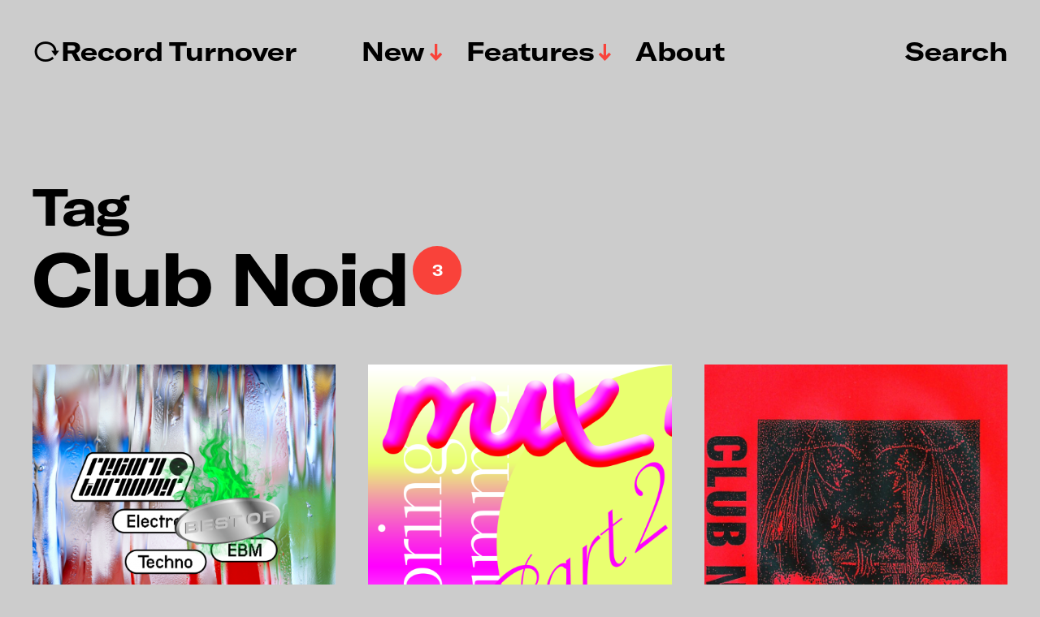

--- FILE ---
content_type: text/html; charset=UTF-8
request_url: https://www.recordturnover.com/tag/club-noid/
body_size: 11187
content:
<!DOCTYPE html>

<html class="no-js" lang="en-GB">

	<head>

		<meta http-equiv="content-type" content="text/html" charset="UTF-8" />
		<meta name="viewport" content="width=device-width, initial-scale=1.0" >

		<link rel="profile" href="http://gmpg.org/xfn/11">

		<meta name='robots' content='index, follow, max-image-preview:large, max-snippet:-1, max-video-preview:-1' />
	<style>img:is([sizes="auto" i], [sizes^="auto," i]) { contain-intrinsic-size: 3000px 1500px }</style>
	
	<!-- This site is optimized with the Yoast SEO plugin v26.7 - https://yoast.com/wordpress/plugins/seo/ -->
	<title>Club Noid Archives &#8211; ↻Record Turnover</title>
	<link rel="canonical" href="https://www.recordturnover.com/tag/club-noid/" />
	<meta property="og:locale" content="en_GB" />
	<meta property="og:type" content="article" />
	<meta property="og:title" content="Club Noid Archives &#8211; ↻Record Turnover" />
	<meta property="og:url" content="https://www.recordturnover.com/tag/club-noid/" />
	<meta property="og:site_name" content="↻Record Turnover" />
	<meta name="twitter:card" content="summary_large_image" />
	<script type="application/ld+json" class="yoast-schema-graph">{"@context":"https://schema.org","@graph":[{"@type":"CollectionPage","@id":"https://www.recordturnover.com/tag/club-noid/","url":"https://www.recordturnover.com/tag/club-noid/","name":"Club Noid Archives &#8211; ↻Record Turnover","isPartOf":{"@id":"https://www.recordturnover.com/#website"},"primaryImageOfPage":{"@id":"https://www.recordturnover.com/tag/club-noid/#primaryimage"},"image":{"@id":"https://www.recordturnover.com/tag/club-noid/#primaryimage"},"thumbnailUrl":"https://www.recordturnover.com/wp-content/uploads/2023/12/Artboard-4.png","breadcrumb":{"@id":"https://www.recordturnover.com/tag/club-noid/#breadcrumb"},"inLanguage":"en-GB"},{"@type":"ImageObject","inLanguage":"en-GB","@id":"https://www.recordturnover.com/tag/club-noid/#primaryimage","url":"https://www.recordturnover.com/wp-content/uploads/2023/12/Artboard-4.png","contentUrl":"https://www.recordturnover.com/wp-content/uploads/2023/12/Artboard-4.png","width":2000,"height":2000},{"@type":"BreadcrumbList","@id":"https://www.recordturnover.com/tag/club-noid/#breadcrumb","itemListElement":[{"@type":"ListItem","position":1,"name":"Home","item":"https://www.recordturnover.com/"},{"@type":"ListItem","position":2,"name":"Club Noid"}]},{"@type":"WebSite","@id":"https://www.recordturnover.com/#website","url":"https://www.recordturnover.com/","name":"RECORD TURNOVER","description":"A music site dedicated to new and obscure sounds","potentialAction":[{"@type":"SearchAction","target":{"@type":"EntryPoint","urlTemplate":"https://www.recordturnover.com/?s={search_term_string}"},"query-input":{"@type":"PropertyValueSpecification","valueRequired":true,"valueName":"search_term_string"}}],"inLanguage":"en-GB"}]}</script>
	<!-- / Yoast SEO plugin. -->


<link rel='dns-prefetch' href='//stats.wp.com' />
<link rel='preconnect' href='//c0.wp.com' />
<link rel="alternate" type="application/rss+xml" title="↻Record Turnover &raquo; Feed" href="https://www.recordturnover.com/feed/" />
<link rel="alternate" type="application/rss+xml" title="↻Record Turnover &raquo; Comments Feed" href="https://www.recordturnover.com/comments/feed/" />
<link rel="alternate" type="application/rss+xml" title="↻Record Turnover &raquo; Club Noid Tag Feed" href="https://www.recordturnover.com/tag/club-noid/feed/" />
<script type="text/javascript">
/* <![CDATA[ */
window._wpemojiSettings = {"baseUrl":"https:\/\/s.w.org\/images\/core\/emoji\/16.0.1\/72x72\/","ext":".png","svgUrl":"https:\/\/s.w.org\/images\/core\/emoji\/16.0.1\/svg\/","svgExt":".svg","source":{"concatemoji":"https:\/\/www.recordturnover.com\/wp-includes\/js\/wp-emoji-release.min.js?ver=6.8.3"}};
/*! This file is auto-generated */
!function(s,n){var o,i,e;function c(e){try{var t={supportTests:e,timestamp:(new Date).valueOf()};sessionStorage.setItem(o,JSON.stringify(t))}catch(e){}}function p(e,t,n){e.clearRect(0,0,e.canvas.width,e.canvas.height),e.fillText(t,0,0);var t=new Uint32Array(e.getImageData(0,0,e.canvas.width,e.canvas.height).data),a=(e.clearRect(0,0,e.canvas.width,e.canvas.height),e.fillText(n,0,0),new Uint32Array(e.getImageData(0,0,e.canvas.width,e.canvas.height).data));return t.every(function(e,t){return e===a[t]})}function u(e,t){e.clearRect(0,0,e.canvas.width,e.canvas.height),e.fillText(t,0,0);for(var n=e.getImageData(16,16,1,1),a=0;a<n.data.length;a++)if(0!==n.data[a])return!1;return!0}function f(e,t,n,a){switch(t){case"flag":return n(e,"\ud83c\udff3\ufe0f\u200d\u26a7\ufe0f","\ud83c\udff3\ufe0f\u200b\u26a7\ufe0f")?!1:!n(e,"\ud83c\udde8\ud83c\uddf6","\ud83c\udde8\u200b\ud83c\uddf6")&&!n(e,"\ud83c\udff4\udb40\udc67\udb40\udc62\udb40\udc65\udb40\udc6e\udb40\udc67\udb40\udc7f","\ud83c\udff4\u200b\udb40\udc67\u200b\udb40\udc62\u200b\udb40\udc65\u200b\udb40\udc6e\u200b\udb40\udc67\u200b\udb40\udc7f");case"emoji":return!a(e,"\ud83e\udedf")}return!1}function g(e,t,n,a){var r="undefined"!=typeof WorkerGlobalScope&&self instanceof WorkerGlobalScope?new OffscreenCanvas(300,150):s.createElement("canvas"),o=r.getContext("2d",{willReadFrequently:!0}),i=(o.textBaseline="top",o.font="600 32px Arial",{});return e.forEach(function(e){i[e]=t(o,e,n,a)}),i}function t(e){var t=s.createElement("script");t.src=e,t.defer=!0,s.head.appendChild(t)}"undefined"!=typeof Promise&&(o="wpEmojiSettingsSupports",i=["flag","emoji"],n.supports={everything:!0,everythingExceptFlag:!0},e=new Promise(function(e){s.addEventListener("DOMContentLoaded",e,{once:!0})}),new Promise(function(t){var n=function(){try{var e=JSON.parse(sessionStorage.getItem(o));if("object"==typeof e&&"number"==typeof e.timestamp&&(new Date).valueOf()<e.timestamp+604800&&"object"==typeof e.supportTests)return e.supportTests}catch(e){}return null}();if(!n){if("undefined"!=typeof Worker&&"undefined"!=typeof OffscreenCanvas&&"undefined"!=typeof URL&&URL.createObjectURL&&"undefined"!=typeof Blob)try{var e="postMessage("+g.toString()+"("+[JSON.stringify(i),f.toString(),p.toString(),u.toString()].join(",")+"));",a=new Blob([e],{type:"text/javascript"}),r=new Worker(URL.createObjectURL(a),{name:"wpTestEmojiSupports"});return void(r.onmessage=function(e){c(n=e.data),r.terminate(),t(n)})}catch(e){}c(n=g(i,f,p,u))}t(n)}).then(function(e){for(var t in e)n.supports[t]=e[t],n.supports.everything=n.supports.everything&&n.supports[t],"flag"!==t&&(n.supports.everythingExceptFlag=n.supports.everythingExceptFlag&&n.supports[t]);n.supports.everythingExceptFlag=n.supports.everythingExceptFlag&&!n.supports.flag,n.DOMReady=!1,n.readyCallback=function(){n.DOMReady=!0}}).then(function(){return e}).then(function(){var e;n.supports.everything||(n.readyCallback(),(e=n.source||{}).concatemoji?t(e.concatemoji):e.wpemoji&&e.twemoji&&(t(e.twemoji),t(e.wpemoji)))}))}((window,document),window._wpemojiSettings);
/* ]]> */
</script>
<style id='wp-emoji-styles-inline-css' type='text/css'>

	img.wp-smiley, img.emoji {
		display: inline !important;
		border: none !important;
		box-shadow: none !important;
		height: 1em !important;
		width: 1em !important;
		margin: 0 0.07em !important;
		vertical-align: -0.1em !important;
		background: none !important;
		padding: 0 !important;
	}
</style>
<link rel='stylesheet' id='wp-block-library-css' href='https://c0.wp.com/c/6.8.3/wp-includes/css/dist/block-library/style.min.css' type='text/css' media='all' />
<style id='classic-theme-styles-inline-css' type='text/css'>
/*! This file is auto-generated */
.wp-block-button__link{color:#fff;background-color:#32373c;border-radius:9999px;box-shadow:none;text-decoration:none;padding:calc(.667em + 2px) calc(1.333em + 2px);font-size:1.125em}.wp-block-file__button{background:#32373c;color:#fff;text-decoration:none}
</style>
<link rel='stylesheet' id='mediaelement-css' href='https://c0.wp.com/c/6.8.3/wp-includes/js/mediaelement/mediaelementplayer-legacy.min.css' type='text/css' media='all' />
<link rel='stylesheet' id='wp-mediaelement-css' href='https://c0.wp.com/c/6.8.3/wp-includes/js/mediaelement/wp-mediaelement.min.css' type='text/css' media='all' />
<style id='jetpack-sharing-buttons-style-inline-css' type='text/css'>
.jetpack-sharing-buttons__services-list{display:flex;flex-direction:row;flex-wrap:wrap;gap:0;list-style-type:none;margin:5px;padding:0}.jetpack-sharing-buttons__services-list.has-small-icon-size{font-size:12px}.jetpack-sharing-buttons__services-list.has-normal-icon-size{font-size:16px}.jetpack-sharing-buttons__services-list.has-large-icon-size{font-size:24px}.jetpack-sharing-buttons__services-list.has-huge-icon-size{font-size:36px}@media print{.jetpack-sharing-buttons__services-list{display:none!important}}.editor-styles-wrapper .wp-block-jetpack-sharing-buttons{gap:0;padding-inline-start:0}ul.jetpack-sharing-buttons__services-list.has-background{padding:1.25em 2.375em}
</style>
<style id='global-styles-inline-css' type='text/css'>
:root{--wp--preset--aspect-ratio--square: 1;--wp--preset--aspect-ratio--4-3: 4/3;--wp--preset--aspect-ratio--3-4: 3/4;--wp--preset--aspect-ratio--3-2: 3/2;--wp--preset--aspect-ratio--2-3: 2/3;--wp--preset--aspect-ratio--16-9: 16/9;--wp--preset--aspect-ratio--9-16: 9/16;--wp--preset--color--black: #000000;--wp--preset--color--cyan-bluish-gray: #abb8c3;--wp--preset--color--white: #FFF;--wp--preset--color--pale-pink: #f78da7;--wp--preset--color--vivid-red: #cf2e2e;--wp--preset--color--luminous-vivid-orange: #ff6900;--wp--preset--color--luminous-vivid-amber: #fcb900;--wp--preset--color--light-green-cyan: #7bdcb5;--wp--preset--color--vivid-green-cyan: #00d084;--wp--preset--color--pale-cyan-blue: #8ed1fc;--wp--preset--color--vivid-cyan-blue: #0693e3;--wp--preset--color--vivid-purple: #9b51e0;--wp--preset--color--accent: #F9423A;--wp--preset--color--dark-gray: #333333;--wp--preset--color--gray: #767676;--wp--preset--color--light-gray: #DDDDDD;--wp--preset--gradient--vivid-cyan-blue-to-vivid-purple: linear-gradient(135deg,rgba(6,147,227,1) 0%,rgb(155,81,224) 100%);--wp--preset--gradient--light-green-cyan-to-vivid-green-cyan: linear-gradient(135deg,rgb(122,220,180) 0%,rgb(0,208,130) 100%);--wp--preset--gradient--luminous-vivid-amber-to-luminous-vivid-orange: linear-gradient(135deg,rgba(252,185,0,1) 0%,rgba(255,105,0,1) 100%);--wp--preset--gradient--luminous-vivid-orange-to-vivid-red: linear-gradient(135deg,rgba(255,105,0,1) 0%,rgb(207,46,46) 100%);--wp--preset--gradient--very-light-gray-to-cyan-bluish-gray: linear-gradient(135deg,rgb(238,238,238) 0%,rgb(169,184,195) 100%);--wp--preset--gradient--cool-to-warm-spectrum: linear-gradient(135deg,rgb(74,234,220) 0%,rgb(151,120,209) 20%,rgb(207,42,186) 40%,rgb(238,44,130) 60%,rgb(251,105,98) 80%,rgb(254,248,76) 100%);--wp--preset--gradient--blush-light-purple: linear-gradient(135deg,rgb(255,206,236) 0%,rgb(152,150,240) 100%);--wp--preset--gradient--blush-bordeaux: linear-gradient(135deg,rgb(254,205,165) 0%,rgb(254,45,45) 50%,rgb(107,0,62) 100%);--wp--preset--gradient--luminous-dusk: linear-gradient(135deg,rgb(255,203,112) 0%,rgb(199,81,192) 50%,rgb(65,88,208) 100%);--wp--preset--gradient--pale-ocean: linear-gradient(135deg,rgb(255,245,203) 0%,rgb(182,227,212) 50%,rgb(51,167,181) 100%);--wp--preset--gradient--electric-grass: linear-gradient(135deg,rgb(202,248,128) 0%,rgb(113,206,126) 100%);--wp--preset--gradient--midnight: linear-gradient(135deg,rgb(2,3,129) 0%,rgb(40,116,252) 100%);--wp--preset--font-size--small: 16px;--wp--preset--font-size--medium: 20px;--wp--preset--font-size--large: 24px;--wp--preset--font-size--x-large: 42px;--wp--preset--font-size--regular: 20px;--wp--preset--font-size--larger: 32px;--wp--preset--spacing--20: 0.44rem;--wp--preset--spacing--30: 0.67rem;--wp--preset--spacing--40: 1rem;--wp--preset--spacing--50: 1.5rem;--wp--preset--spacing--60: 2.25rem;--wp--preset--spacing--70: 3.38rem;--wp--preset--spacing--80: 5.06rem;--wp--preset--shadow--natural: 6px 6px 9px rgba(0, 0, 0, 0.2);--wp--preset--shadow--deep: 12px 12px 50px rgba(0, 0, 0, 0.4);--wp--preset--shadow--sharp: 6px 6px 0px rgba(0, 0, 0, 0.2);--wp--preset--shadow--outlined: 6px 6px 0px -3px rgba(255, 255, 255, 1), 6px 6px rgba(0, 0, 0, 1);--wp--preset--shadow--crisp: 6px 6px 0px rgba(0, 0, 0, 1);}:where(.is-layout-flex){gap: 0.5em;}:where(.is-layout-grid){gap: 0.5em;}body .is-layout-flex{display: flex;}.is-layout-flex{flex-wrap: wrap;align-items: center;}.is-layout-flex > :is(*, div){margin: 0;}body .is-layout-grid{display: grid;}.is-layout-grid > :is(*, div){margin: 0;}:where(.wp-block-columns.is-layout-flex){gap: 2em;}:where(.wp-block-columns.is-layout-grid){gap: 2em;}:where(.wp-block-post-template.is-layout-flex){gap: 1.25em;}:where(.wp-block-post-template.is-layout-grid){gap: 1.25em;}.has-black-color{color: var(--wp--preset--color--black) !important;}.has-cyan-bluish-gray-color{color: var(--wp--preset--color--cyan-bluish-gray) !important;}.has-white-color{color: var(--wp--preset--color--white) !important;}.has-pale-pink-color{color: var(--wp--preset--color--pale-pink) !important;}.has-vivid-red-color{color: var(--wp--preset--color--vivid-red) !important;}.has-luminous-vivid-orange-color{color: var(--wp--preset--color--luminous-vivid-orange) !important;}.has-luminous-vivid-amber-color{color: var(--wp--preset--color--luminous-vivid-amber) !important;}.has-light-green-cyan-color{color: var(--wp--preset--color--light-green-cyan) !important;}.has-vivid-green-cyan-color{color: var(--wp--preset--color--vivid-green-cyan) !important;}.has-pale-cyan-blue-color{color: var(--wp--preset--color--pale-cyan-blue) !important;}.has-vivid-cyan-blue-color{color: var(--wp--preset--color--vivid-cyan-blue) !important;}.has-vivid-purple-color{color: var(--wp--preset--color--vivid-purple) !important;}.has-black-background-color{background-color: var(--wp--preset--color--black) !important;}.has-cyan-bluish-gray-background-color{background-color: var(--wp--preset--color--cyan-bluish-gray) !important;}.has-white-background-color{background-color: var(--wp--preset--color--white) !important;}.has-pale-pink-background-color{background-color: var(--wp--preset--color--pale-pink) !important;}.has-vivid-red-background-color{background-color: var(--wp--preset--color--vivid-red) !important;}.has-luminous-vivid-orange-background-color{background-color: var(--wp--preset--color--luminous-vivid-orange) !important;}.has-luminous-vivid-amber-background-color{background-color: var(--wp--preset--color--luminous-vivid-amber) !important;}.has-light-green-cyan-background-color{background-color: var(--wp--preset--color--light-green-cyan) !important;}.has-vivid-green-cyan-background-color{background-color: var(--wp--preset--color--vivid-green-cyan) !important;}.has-pale-cyan-blue-background-color{background-color: var(--wp--preset--color--pale-cyan-blue) !important;}.has-vivid-cyan-blue-background-color{background-color: var(--wp--preset--color--vivid-cyan-blue) !important;}.has-vivid-purple-background-color{background-color: var(--wp--preset--color--vivid-purple) !important;}.has-black-border-color{border-color: var(--wp--preset--color--black) !important;}.has-cyan-bluish-gray-border-color{border-color: var(--wp--preset--color--cyan-bluish-gray) !important;}.has-white-border-color{border-color: var(--wp--preset--color--white) !important;}.has-pale-pink-border-color{border-color: var(--wp--preset--color--pale-pink) !important;}.has-vivid-red-border-color{border-color: var(--wp--preset--color--vivid-red) !important;}.has-luminous-vivid-orange-border-color{border-color: var(--wp--preset--color--luminous-vivid-orange) !important;}.has-luminous-vivid-amber-border-color{border-color: var(--wp--preset--color--luminous-vivid-amber) !important;}.has-light-green-cyan-border-color{border-color: var(--wp--preset--color--light-green-cyan) !important;}.has-vivid-green-cyan-border-color{border-color: var(--wp--preset--color--vivid-green-cyan) !important;}.has-pale-cyan-blue-border-color{border-color: var(--wp--preset--color--pale-cyan-blue) !important;}.has-vivid-cyan-blue-border-color{border-color: var(--wp--preset--color--vivid-cyan-blue) !important;}.has-vivid-purple-border-color{border-color: var(--wp--preset--color--vivid-purple) !important;}.has-vivid-cyan-blue-to-vivid-purple-gradient-background{background: var(--wp--preset--gradient--vivid-cyan-blue-to-vivid-purple) !important;}.has-light-green-cyan-to-vivid-green-cyan-gradient-background{background: var(--wp--preset--gradient--light-green-cyan-to-vivid-green-cyan) !important;}.has-luminous-vivid-amber-to-luminous-vivid-orange-gradient-background{background: var(--wp--preset--gradient--luminous-vivid-amber-to-luminous-vivid-orange) !important;}.has-luminous-vivid-orange-to-vivid-red-gradient-background{background: var(--wp--preset--gradient--luminous-vivid-orange-to-vivid-red) !important;}.has-very-light-gray-to-cyan-bluish-gray-gradient-background{background: var(--wp--preset--gradient--very-light-gray-to-cyan-bluish-gray) !important;}.has-cool-to-warm-spectrum-gradient-background{background: var(--wp--preset--gradient--cool-to-warm-spectrum) !important;}.has-blush-light-purple-gradient-background{background: var(--wp--preset--gradient--blush-light-purple) !important;}.has-blush-bordeaux-gradient-background{background: var(--wp--preset--gradient--blush-bordeaux) !important;}.has-luminous-dusk-gradient-background{background: var(--wp--preset--gradient--luminous-dusk) !important;}.has-pale-ocean-gradient-background{background: var(--wp--preset--gradient--pale-ocean) !important;}.has-electric-grass-gradient-background{background: var(--wp--preset--gradient--electric-grass) !important;}.has-midnight-gradient-background{background: var(--wp--preset--gradient--midnight) !important;}.has-small-font-size{font-size: var(--wp--preset--font-size--small) !important;}.has-medium-font-size{font-size: var(--wp--preset--font-size--medium) !important;}.has-large-font-size{font-size: var(--wp--preset--font-size--large) !important;}.has-x-large-font-size{font-size: var(--wp--preset--font-size--x-large) !important;}
:where(.wp-block-post-template.is-layout-flex){gap: 1.25em;}:where(.wp-block-post-template.is-layout-grid){gap: 1.25em;}
:where(.wp-block-columns.is-layout-flex){gap: 2em;}:where(.wp-block-columns.is-layout-grid){gap: 2em;}
:root :where(.wp-block-pullquote){font-size: 1.5em;line-height: 1.6;}
</style>
<link rel='stylesheet' id='miyazaki-google-fonts-css' href='https://usercontent.one/wp/www.recordturnover.com/wp-content/themes/miyazaki/assets/css/fonts.css?ver=6.8.3&media=1728998601' type='text/css' media='all' />
<link rel='stylesheet' id='miyazaki-style-css' href='https://usercontent.one/wp/www.recordturnover.com/wp-content/themes/miyazaki/style.css?ver=2.2&media=1728998601' type='text/css' media='all' />
<link rel='stylesheet' id='searchwp-forms-css' href='https://usercontent.one/wp/www.recordturnover.com/wp-content/plugins/searchwp-live-ajax-search/assets/styles/frontend/search-forms.min.css?ver=1.8.7&media=1728998601' type='text/css' media='all' />
<link rel='stylesheet' id='searchwp-live-search-css' href='https://usercontent.one/wp/www.recordturnover.com/wp-content/plugins/searchwp-live-ajax-search/assets/styles/style.min.css?ver=1.8.7&media=1728998601' type='text/css' media='all' />
<style id='searchwp-live-search-inline-css' type='text/css'>
.searchwp-live-search-result .searchwp-live-search-result--title a {
  font-size: 16px;
}
.searchwp-live-search-result .searchwp-live-search-result--price {
  font-size: 14px;
}
.searchwp-live-search-result .searchwp-live-search-result--add-to-cart .button {
  font-size: 14px;
}

</style>
<link rel='stylesheet' id='boxzilla-css' href='https://usercontent.one/wp/www.recordturnover.com/wp-content/plugins/boxzilla/assets/css/styles.css?ver=3.4.5&media=1728998601' type='text/css' media='all' />
<script type="text/javascript" src="https://c0.wp.com/c/6.8.3/wp-includes/js/jquery/jquery.min.js" id="jquery-core-js"></script>
<script type="text/javascript" src="https://c0.wp.com/c/6.8.3/wp-includes/js/jquery/jquery-migrate.min.js" id="jquery-migrate-js"></script>
<link rel="https://api.w.org/" href="https://www.recordturnover.com/wp-json/" /><link rel="alternate" title="JSON" type="application/json" href="https://www.recordturnover.com/wp-json/wp/v2/tags/6029" /><link rel="EditURI" type="application/rsd+xml" title="RSD" href="https://www.recordturnover.com/xmlrpc.php?rsd" />
<meta name="generator" content="WordPress 6.8.3" />
<style>[class*=" icon-oc-"],[class^=icon-oc-]{speak:none;font-style:normal;font-weight:400;font-variant:normal;text-transform:none;line-height:1;-webkit-font-smoothing:antialiased;-moz-osx-font-smoothing:grayscale}.icon-oc-one-com-white-32px-fill:before{content:"901"}.icon-oc-one-com:before{content:"900"}#one-com-icon,.toplevel_page_onecom-wp .wp-menu-image{speak:none;display:flex;align-items:center;justify-content:center;text-transform:none;line-height:1;-webkit-font-smoothing:antialiased;-moz-osx-font-smoothing:grayscale}.onecom-wp-admin-bar-item>a,.toplevel_page_onecom-wp>.wp-menu-name{font-size:16px;font-weight:400;line-height:1}.toplevel_page_onecom-wp>.wp-menu-name img{width:69px;height:9px;}.wp-submenu-wrap.wp-submenu>.wp-submenu-head>img{width:88px;height:auto}.onecom-wp-admin-bar-item>a img{height:7px!important}.onecom-wp-admin-bar-item>a img,.toplevel_page_onecom-wp>.wp-menu-name img{opacity:.8}.onecom-wp-admin-bar-item.hover>a img,.toplevel_page_onecom-wp.wp-has-current-submenu>.wp-menu-name img,li.opensub>a.toplevel_page_onecom-wp>.wp-menu-name img{opacity:1}#one-com-icon:before,.onecom-wp-admin-bar-item>a:before,.toplevel_page_onecom-wp>.wp-menu-image:before{content:'';position:static!important;background-color:rgba(240,245,250,.4);border-radius:102px;width:18px;height:18px;padding:0!important}.onecom-wp-admin-bar-item>a:before{width:14px;height:14px}.onecom-wp-admin-bar-item.hover>a:before,.toplevel_page_onecom-wp.opensub>a>.wp-menu-image:before,.toplevel_page_onecom-wp.wp-has-current-submenu>.wp-menu-image:before{background-color:#76b82a}.onecom-wp-admin-bar-item>a{display:inline-flex!important;align-items:center;justify-content:center}#one-com-logo-wrapper{font-size:4em}#one-com-icon{vertical-align:middle}.imagify-welcome{display:none !important;}</style>	<style>img#wpstats{display:none}</style>
				<script>document.documentElement.className = document.documentElement.className.replace( 'no-js', 'js' );</script>
		<style type="text/css" id="custom-background-css">
body.custom-background { background-color: #cccccc; }
</style>
	<script>(()=>{var o=[],i={};["on","off","toggle","show"].forEach((l=>{i[l]=function(){o.push([l,arguments])}})),window.Boxzilla=i,window.boxzilla_queue=o})();</script><link rel="icon" href="https://usercontent.one/wp/www.recordturnover.com/wp-content/uploads/2024/03/cropped-RTlogo2024-32x32.png?media=1728998601" sizes="32x32" />
<link rel="icon" href="https://usercontent.one/wp/www.recordturnover.com/wp-content/uploads/2024/03/cropped-RTlogo2024-192x192.png?media=1728998601" sizes="192x192" />
<link rel="apple-touch-icon" href="https://usercontent.one/wp/www.recordturnover.com/wp-content/uploads/2024/03/cropped-RTlogo2024-180x180.png?media=1728998601" />
<meta name="msapplication-TileImage" content="https://usercontent.one/wp/www.recordturnover.com/wp-content/uploads/2024/03/cropped-RTlogo2024-270x270.png?media=1728998601" />
		<style type="text/css" id="wp-custom-css">
			/*
You can add your own CSS here.

Click the help icon above to learn more.
*/

@font-face {
    font-family: 'Items';
    src: url('https://recordturnover.com/wp-content/themes/miyazaki/assets/fonts/items-light.woff') format('woff'),
url('https://recordturnover.com/wp-content/themes/miyazaki/assets/fonts/items-light.eot') format('embedded-opentype');
	
    font-weight: normal;
    font-style: normal; }

@font-face {
    font-family: 'Items';
    src: url('https://recordturnover.com/wp-content/themes/miyazaki/assets/fonts/items-light-italic.woff') format('woff'),
url('https://recordturnover.com/wp-content/themes/miyazaki/assets/fonts/items-light-italic.eot') format('embedded-opentype');
			
    font-weight: normal;
    font-style: italic; }

@font-face {
    font-family: 'GT America';
    src: url('https://recordturnover.com/wp-content/themes/miyazaki/assets/fonts/GT-america-extended-bold.woff') format('woff'),
url('https://recordturnover.com/wp-content/themes/miyazaki/assets/fonts/GT-america-extended-bold.eot') format('embedded-opentype');
			
    font-weight: bold;
    font-style: normal; }

@font-face {
    font-family: 'GT America';
    src: url('https://recordturnover.com/wp-content/themes/miyazaki/assets/fonts/GT-america-extended-bold-italic.woff') format('woff'),
url('https://recordturnover.com/wp-content/themes/miyazaki/assets/fonts/GT-america-extended-bold-italic.eot') format('embedded-opentype');

    font-weight: bold;
    font-style: italic; }
		</style>
		
	</head>

	<body class="archive tag tag-club-noid tag-6029 custom-background wp-theme-miyazaki pagination-type-button">

		
		<a class="faux-button skip-link" href="#site-content">Skip to the content</a>

		<header id="site-header">

			<div class="section-inner">

				<div class="header-left">

					
							<p class="site-title"><a href="https://www.recordturnover.com/">↻Record Turnover</a></p>

						
					
					<ul class="main-menu header-menu reset-list-style">
						<li id="menu-item-8261" class="menu-item menu-item-type-taxonomy menu-item-object-category menu-item-has-children menu-item-8261"><a href="https://www.recordturnover.com/category/music/new/">New</a>
<ul class="sub-menu">
	<li id="menu-item-20178" class="menu-item menu-item-type-taxonomy menu-item-object-post_tag menu-item-20178"><a href="https://www.recordturnover.com/tag/electronic/">Electronic</a></li>
	<li id="menu-item-8262" class="menu-item menu-item-type-taxonomy menu-item-object-category menu-item-8262"><a href="https://www.recordturnover.com/category/music/rediscovered/">Rediscovered</a></li>
	<li id="menu-item-23901" class="menu-item menu-item-type-taxonomy menu-item-object-category menu-item-23901"><a href="https://www.recordturnover.com/category/music/lists/">Lists</a></li>
</ul>
</li>
<li id="menu-item-23902" class="menu-item menu-item-type-taxonomy menu-item-object-category menu-item-has-children menu-item-23902"><a href="https://www.recordturnover.com/category/features/">Features</a>
<ul class="sub-menu">
	<li id="menu-item-23929" class="menu-item menu-item-type-taxonomy menu-item-object-category menu-item-23929"><a href="https://www.recordturnover.com/category/features/interviews/">Interviews</a></li>
	<li id="menu-item-20179" class="menu-item menu-item-type-taxonomy menu-item-object-post_tag menu-item-20179"><a href="https://www.recordturnover.com/tag/80s-hits/">80s HITS</a></li>
	<li id="menu-item-23904" class="menu-item menu-item-type-taxonomy menu-item-object-category menu-item-23904"><a href="https://www.recordturnover.com/category/features/spotlights/rewire/">Rewire</a></li>
	<li id="menu-item-23903" class="menu-item menu-item-type-taxonomy menu-item-object-category menu-item-23903"><a href="https://www.recordturnover.com/category/features/spotlights/intonal/">Intonal</a></li>
</ul>
</li>
<li id="menu-item-3115" class="menu-item menu-item-type-post_type menu-item-object-page menu-item-3115"><a href="https://www.recordturnover.com/about/">About</a></li>
					</ul><!-- .main-menu -->

				</div><!-- .header-left -->

				<div class="header-right">

					<button class="toggle nav-toggle" data-toggle-target=".mobile-menu-wrapper" data-toggle-scroll-lock="true">
						<label>
							<span class="show">Menu</span>
							<span class="hide">Close</span>
						</label>
						<div class="bars">
							<div class="bar"></div>
							<div class="bar"></div>
							<div class="bar"></div>
						</div><!-- .bars -->
					</button><!-- .nav-toggle -->

					
						<button class="toggle search-toggle" data-toggle-target=".search-overlay" data-toggle-scroll-lock="true" data-set-focus=".search-overlay .search-field">
							Search						</button><!-- .search-toggle -->

					
				</div><!-- .header-right -->

			</div><!-- .section-inner -->

		</header><!-- #site-header -->

		<div class="mobile-menu-wrapper cover-modal" data-untoggle-above="1020" data-modal-target-string=".mobile-menu-wrapper">

			<div class="mobile-menu-container section-inner">

				<div class="mobile-menu-top">

					<ul class="mobile-menu header-menu reset-list-style">
						<li class="menu-item menu-item-type-taxonomy menu-item-object-category menu-item-has-children menu-item-8261"><a href="https://www.recordturnover.com/category/music/new/">New</a>
<ul class="sub-menu">
	<li class="menu-item menu-item-type-taxonomy menu-item-object-post_tag menu-item-20178"><a href="https://www.recordturnover.com/tag/electronic/">Electronic</a></li>
	<li class="menu-item menu-item-type-taxonomy menu-item-object-category menu-item-8262"><a href="https://www.recordturnover.com/category/music/rediscovered/">Rediscovered</a></li>
	<li class="menu-item menu-item-type-taxonomy menu-item-object-category menu-item-23901"><a href="https://www.recordturnover.com/category/music/lists/">Lists</a></li>
</ul>
</li>
<li class="menu-item menu-item-type-taxonomy menu-item-object-category menu-item-has-children menu-item-23902"><a href="https://www.recordturnover.com/category/features/">Features</a>
<ul class="sub-menu">
	<li class="menu-item menu-item-type-taxonomy menu-item-object-category menu-item-23929"><a href="https://www.recordturnover.com/category/features/interviews/">Interviews</a></li>
	<li class="menu-item menu-item-type-taxonomy menu-item-object-post_tag menu-item-20179"><a href="https://www.recordturnover.com/tag/80s-hits/">80s HITS</a></li>
	<li class="menu-item menu-item-type-taxonomy menu-item-object-category menu-item-23904"><a href="https://www.recordturnover.com/category/features/spotlights/rewire/">Rewire</a></li>
	<li class="menu-item menu-item-type-taxonomy menu-item-object-category menu-item-23903"><a href="https://www.recordturnover.com/category/features/spotlights/intonal/">Intonal</a></li>
</ul>
</li>
<li class="menu-item menu-item-type-post_type menu-item-object-page menu-item-3115"><a href="https://www.recordturnover.com/about/">About</a></li>
					</ul>

				</div><!-- .mobile-menu-top -->

				
					<div class="overlay-search-form">
						
<form role="search" method="get" class="search-form" action="https://www.recordturnover.com/">
	<label for="search-form-6964eb6dba24f">
		<span class="screen-reader-text">Search for:</span>
		<img aria-hidden src="https://usercontent.one/wp/www.recordturnover.com/wp-content/themes/miyazaki/assets/images/icons/spyglass-white.svg?media=1728998601" />
	</label>
	<input type="search" id="search-form-6964eb6dba24f" class="search-field" placeholder="Search for&hellip;" value="" name="s" data-swplive="true" data-swpengine="default" data-swpconfig="default" />
	<button type="submit" class="search-submit">Search</button>
</form>
					</div><!-- .overlay-search-form -->

				
			</div><!-- .mobile-menu -->

		</div><!-- .mobile-menu-wrapper -->

		
			<div class="search-overlay cover-modal" data-untoggle-below="1020" data-modal-target-string=".search-overlay">

				<div class="section-inner overlay-search-form search-overlay-form-wrapper">
					
<form role="search" method="get" class="search-form" action="https://www.recordturnover.com/">
	<label for="search-form-6964eb6dba288">
		<span class="screen-reader-text">Search for:</span>
		<img aria-hidden src="https://usercontent.one/wp/www.recordturnover.com/wp-content/themes/miyazaki/assets/images/icons/spyglass-white.svg?media=1728998601" />
	</label>
	<input type="search" id="search-form-6964eb6dba288" class="search-field" placeholder="Search for&hellip;" value="" name="s" data-swplive="true" data-swpengine="default" data-swpconfig="default" />
	<button type="submit" class="search-submit">Search</button>
</form>
				</div><!-- .section-inner -->

			</div><!-- .search-overlay -->

		
		
<main id="site-content">

	<div class="section-inner">

		
			<header class="archive-header ">

				<div class="archive-header-titles">

					<h3 class="archive-title-prefix">Tag</h3>
					
					<h1 class="archive-title">
						Club Noid													<div class="results-count length-1">3</div>
											</h1>

				</div><!-- .header-titles -->

				
			</header><!-- .archive-header -->

		
		
			<div class="posts load-more-target" id="posts">

				<div class="grid-sizer"></div>

				<article class="preview preview-post do-spot post-19451 post type-post status-publish format-standard has-post-thumbnail hentry category-lists tag-2023-lists tag-bergsonist tag-cardopusher tag-club-noid tag-erin-hopes tag-filmmaker tag-gutkein tag-krssv tag-low-income-quad tag-magdalenas-apathy-2 tag-no-borders tag-pluto-junkies tag-rebel-yell tag-synthetic-pleasures tag-truthspeaker tag-zanias has-thumbnail" id="post-19451">

	<div class="preview-wrapper">

		
			<a href="https://www.recordturnover.com/2023/12/24/2023-best-electronic-lp/" class="preview-image">

				<img width="800" height="800" src="https://usercontent.one/wp/www.recordturnover.com/wp-content/uploads/2023/12/Artboard-4.png?media=1728998601" class="attachment-miyazaki_preview_image_high_resolution size-miyazaki_preview_image_high_resolution wp-post-image" alt="" decoding="async" fetchpriority="high" srcset="https://usercontent.one/wp/www.recordturnover.com/wp-content/uploads/2023/12/Artboard-4.png?media=1728998601 2000w, https://usercontent.one/wp/www.recordturnover.com/wp-content/uploads/2023/12/Artboard-4-300x300.png?media=1728998601 300w, https://usercontent.one/wp/www.recordturnover.com/wp-content/uploads/2023/12/Artboard-4-1024x1024.png?media=1728998601 1024w, https://usercontent.one/wp/www.recordturnover.com/wp-content/uploads/2023/12/Artboard-4-150x150.png?media=1728998601 150w, https://usercontent.one/wp/www.recordturnover.com/wp-content/uploads/2023/12/Artboard-4-768x768.png?media=1728998601 768w, https://usercontent.one/wp/www.recordturnover.com/wp-content/uploads/2023/12/Artboard-4-1536x1536.png?media=1728998601 1536w, https://usercontent.one/wp/www.recordturnover.com/wp-content/uploads/2023/12/Artboard-4-1200x1200.png?media=1728998601 1200w, https://usercontent.one/wp/www.recordturnover.com/wp-content/uploads/2023/12/Artboard-4-1860x1860.png?media=1728998601 1860w" sizes="(max-width: 800px) 100vw, 800px" />				
			</a>

		
		<h3 class="preview-title"><a href="https://www.recordturnover.com/2023/12/24/2023-best-electronic-lp/"><span>2023 best electronic LP</span></a></h3>

		
			<div class="post-meta-wrapper post-meta-preview">

				<ul class="post-meta">

											<li class="post-date">
							<a class="meta-wrapper" href="https://www.recordturnover.com/2023/12/24/2023-best-electronic-lp/">
								<span class="screen-reader-text">Post date</span>
								December 24, 2023							</a>
						</li>
					
				</ul><!-- .post-meta -->

			</div><!-- .post-meta-wrapper -->

			
	</div><!-- .preview-wrapper -->

</article>
<article class="preview preview-post do-spot post-17214 post type-post status-publish format-standard has-post-thumbnail hentry category-music tag-agustin-g tag-bergsonist tag-cardopusher tag-club-noid tag-electronic tag-isabella-koen tag-marceldune tag-matriark tag-mix tag-nevermore tag-shugo-noss tag-swan-meat tag-truthspeaker tag-vixen has-thumbnail" id="post-17214">

	<div class="preview-wrapper">

		
			<a href="https://www.recordturnover.com/2023/04/11/ss23-mix-part-2/" class="preview-image">

				<img width="800" height="800" src="https://usercontent.one/wp/www.recordturnover.com/wp-content/uploads/2023/04/SS23.png?media=1728998601" class="attachment-miyazaki_preview_image_high_resolution size-miyazaki_preview_image_high_resolution wp-post-image" alt="" decoding="async" srcset="https://usercontent.one/wp/www.recordturnover.com/wp-content/uploads/2023/04/SS23.png?media=1728998601 2000w, https://usercontent.one/wp/www.recordturnover.com/wp-content/uploads/2023/04/SS23-300x300.png?media=1728998601 300w, https://usercontent.one/wp/www.recordturnover.com/wp-content/uploads/2023/04/SS23-1024x1024.png?media=1728998601 1024w, https://usercontent.one/wp/www.recordturnover.com/wp-content/uploads/2023/04/SS23-150x150.png?media=1728998601 150w, https://usercontent.one/wp/www.recordturnover.com/wp-content/uploads/2023/04/SS23-768x768.png?media=1728998601 768w, https://usercontent.one/wp/www.recordturnover.com/wp-content/uploads/2023/04/SS23-1536x1536.png?media=1728998601 1536w, https://usercontent.one/wp/www.recordturnover.com/wp-content/uploads/2023/04/SS23-1200x1200.png?media=1728998601 1200w, https://usercontent.one/wp/www.recordturnover.com/wp-content/uploads/2023/04/SS23-1860x1860.png?media=1728998601 1860w" sizes="(max-width: 800px) 100vw, 800px" />				
			</a>

		
		<h3 class="preview-title"><a href="https://www.recordturnover.com/2023/04/11/ss23-mix-part-2/"><span>SS23 mix part 2</span></a></h3>

		
			<div class="post-meta-wrapper post-meta-preview">

				<ul class="post-meta">

											<li class="post-date">
							<a class="meta-wrapper" href="https://www.recordturnover.com/2023/04/11/ss23-mix-part-2/">
								<span class="screen-reader-text">Post date</span>
								April 11, 2023							</a>
						</li>
					
				</ul><!-- .post-meta -->

			</div><!-- .post-meta-wrapper -->

			
	</div><!-- .preview-wrapper -->

</article>
<article class="preview preview-post do-spot post-16892 post type-post status-publish format-standard has-post-thumbnail hentry category-new tag-club-noid tag-electronic tag-los-angeles tag-snake-eyes-sevens tag-the-black-lodge has-thumbnail" id="post-16892">

	<div class="preview-wrapper">

		
			<a href="https://www.recordturnover.com/2023/03/12/club-noid/" class="preview-image">

				<img width="800" height="976" src="https://usercontent.one/wp/www.recordturnover.com/wp-content/uploads/2023/03/a2096003143_10.jpg?media=1728998601" class="attachment-miyazaki_preview_image_high_resolution size-miyazaki_preview_image_high_resolution wp-post-image" alt="" decoding="async" srcset="https://usercontent.one/wp/www.recordturnover.com/wp-content/uploads/2023/03/a2096003143_10.jpg?media=1728998601 980w, https://usercontent.one/wp/www.recordturnover.com/wp-content/uploads/2023/03/a2096003143_10-246x300.jpg?media=1728998601 246w, https://usercontent.one/wp/www.recordturnover.com/wp-content/uploads/2023/03/a2096003143_10-840x1024.jpg?media=1728998601 840w, https://usercontent.one/wp/www.recordturnover.com/wp-content/uploads/2023/03/a2096003143_10-768x936.jpg?media=1728998601 768w" sizes="(max-width: 800px) 100vw, 800px" />				
			</a>

		
		<h3 class="preview-title"><a href="https://www.recordturnover.com/2023/03/12/club-noid/"><span>Club Noid</span></a></h3>

		
			<div class="post-meta-wrapper post-meta-preview">

				<ul class="post-meta">

											<li class="post-date">
							<a class="meta-wrapper" href="https://www.recordturnover.com/2023/03/12/club-noid/">
								<span class="screen-reader-text">Post date</span>
								March 12, 2023							</a>
						</li>
					
				</ul><!-- .post-meta -->

			</div><!-- .post-meta-wrapper -->

			
	</div><!-- .preview-wrapper -->

</article>

			</div><!-- .posts -->

			
		
	</div><!-- .section-inner -->

</main><!-- #site-content -->

		<footer id="site-footer">

			
			<div class="footer-bottom section-inner">

				<div class="footer-credits">

					<p class="footer-copyright">&copy; 2026 ↻Record Turnover</p>

				</div><!-- .footer-credits -->

				
					<ul class="footer-nav reset-list-style">
						<li id="menu-item-20185" class="menu-item menu-item-type-custom menu-item-object-custom menu-item-20185"><a href="https://instagram.com/recordturnover/">Instagram</a></li>
<li id="menu-item-20184" class="menu-item menu-item-type-custom menu-item-object-custom menu-item-20184"><a href="https://soundcloud.com/recordturnover">Soundcloud</a></li>
<li id="menu-item-20186" class="menu-item menu-item-type-custom menu-item-object-custom menu-item-20186"><a href="https://www.mixcloud.com/recordturnover/">Mixcloud</a></li>
					</ul><!-- .site-nav -->

				
			</div><!-- .footer-bottom -->

		</footer><!-- #site-footer -->
		
		<div style="display: none;"><div id="boxzilla-box-10657-content"><p>Sign up to our weekly digest!</p>
<p>&nbsp;</p>
<script>(function() {
	window.mc4wp = window.mc4wp || {
		listeners: [],
		forms: {
			on: function(evt, cb) {
				window.mc4wp.listeners.push(
					{
						event   : evt,
						callback: cb
					}
				);
			}
		}
	}
})();
</script><!-- Mailchimp for WordPress v4.10.9 - https://wordpress.org/plugins/mailchimp-for-wp/ --><form id="mc4wp-form-2" class="mc4wp-form mc4wp-form-10653" method="post" data-id="10653" data-name="Subscribe to our digest" ><div class="mc4wp-form-fields"><p>
    <label>First Name</label>
    <input type="text" name="FNAME">
</p>
<p>
    <label>Last Name</label>
    <input type="text" name="LNAME">
</p>
<p>
	<label>Email address: 
		<input type="email" name="EMAIL" placeholder="Your e-mail address" required />
</label>
</p>

<p>
	<input type="submit" value="Sign up" />
</p></div><label style="display: none !important;">Leave this field empty if you're human: <input type="text" name="_mc4wp_honeypot" value="" tabindex="-1" autocomplete="off" /></label><input type="hidden" name="_mc4wp_timestamp" value="1768221549" /><input type="hidden" name="_mc4wp_form_id" value="10653" /><input type="hidden" name="_mc4wp_form_element_id" value="mc4wp-form-2" /><div class="mc4wp-response"></div></form><!-- / Mailchimp for WordPress Plugin -->
</div></div><script type="speculationrules">
{"prefetch":[{"source":"document","where":{"and":[{"href_matches":"\/*"},{"not":{"href_matches":["\/wp-*.php","\/wp-admin\/*","\/wp-content\/uploads\/*","\/wp-content\/*","\/wp-content\/plugins\/*","\/wp-content\/themes\/miyazaki\/*","\/*\\?(.+)"]}},{"not":{"selector_matches":"a[rel~=\"nofollow\"]"}},{"not":{"selector_matches":".no-prefetch, .no-prefetch a"}}]},"eagerness":"conservative"}]}
</script>

<script>(function() {function maybePrefixUrlField () {
  const value = this.value.trim()
  if (value !== '' && value.indexOf('http') !== 0) {
    this.value = 'http://' + value
  }
}

const urlFields = document.querySelectorAll('.mc4wp-form input[type="url"]')
for (let j = 0; j < urlFields.length; j++) {
  urlFields[j].addEventListener('blur', maybePrefixUrlField)
}
})();</script>        <style>
            .searchwp-live-search-results {
                opacity: 0;
                transition: opacity .25s ease-in-out;
                -moz-transition: opacity .25s ease-in-out;
                -webkit-transition: opacity .25s ease-in-out;
                height: 0;
                overflow: hidden;
                z-index: 9999995; /* Exceed SearchWP Modal Search Form overlay. */
                position: absolute;
                display: none;
            }

            .searchwp-live-search-results-showing {
                display: block;
                opacity: 1;
                height: auto;
                overflow: auto;
            }

            .searchwp-live-search-no-results {
                padding: 3em 2em 0;
                text-align: center;
            }

            .searchwp-live-search-no-min-chars:after {
                content: "Continue typing";
                display: block;
                text-align: center;
                padding: 2em 2em 0;
            }
        </style>
                <script>
            var _SEARCHWP_LIVE_AJAX_SEARCH_BLOCKS = true;
            var _SEARCHWP_LIVE_AJAX_SEARCH_ENGINE = 'default';
            var _SEARCHWP_LIVE_AJAX_SEARCH_CONFIG = 'default';
        </script>
        <link rel='stylesheet' id='pfv_frontnd_style-css' href='https://usercontent.one/wp/www.recordturnover.com/wp-content/plugins/post-featured-video/includes/css/pfv-videopopup.css?ver=1.7&media=1728998601' type='text/css' media='all' />
<script type="text/javascript" src="https://c0.wp.com/c/6.8.3/wp-includes/js/imagesloaded.min.js" id="imagesloaded-js"></script>
<script type="text/javascript" src="https://c0.wp.com/c/6.8.3/wp-includes/js/masonry.min.js" id="masonry-js"></script>
<script type="text/javascript" id="miyazaki_construct-js-extra">
/* <![CDATA[ */
var miyazaki_ajax_load_more = {"ajaxurl":"https:\/\/www.recordturnover.com\/wp-admin\/admin-ajax.php"};
/* ]]> */
</script>
<script type="text/javascript" src="https://usercontent.one/wp/www.recordturnover.com/wp-content/themes/miyazaki/assets/js/construct.js?ver=2.2&media=1728998601" id="miyazaki_construct-js"></script>
<script type="text/javascript" id="swp-live-search-client-js-extra">
/* <![CDATA[ */
var searchwp_live_search_params = [];
searchwp_live_search_params = {"ajaxurl":"https:\/\/www.recordturnover.com\/wp-admin\/admin-ajax.php","origin_id":6029,"config":{"default":{"engine":"default","input":{"delay":300,"min_chars":3},"results":{"position":"bottom","width":"auto","offset":{"x":0,"y":5}},"spinner":{"lines":12,"length":8,"width":3,"radius":8,"scale":1,"corners":1,"color":"#424242","fadeColor":"transparent","speed":1,"rotate":0,"animation":"searchwp-spinner-line-fade-quick","direction":1,"zIndex":2000000000,"className":"spinner","top":"50%","left":"50%","shadow":"0 0 1px transparent","position":"absolute"}}},"msg_no_config_found":"No valid SearchWP Live Search configuration found!","aria_instructions":"When autocomplete results are available use up and down arrows to review and enter to go to the desired page. Touch device users, explore by touch or with swipe gestures."};;
/* ]]> */
</script>
<script type="text/javascript" src="https://usercontent.one/wp/www.recordturnover.com/wp-content/plugins/searchwp-live-ajax-search/assets/javascript/dist/script.min.js?ver=1.8.7&media=1728998601" id="swp-live-search-client-js"></script>
<script type="text/javascript" id="boxzilla-js-extra">
/* <![CDATA[ */
var boxzilla_options = {"testMode":"","boxes":[{"id":10657,"icon":"&times;","content":"","css":{"background_color":"#ededed","color":"#0a0a0a","width":700,"position":"center"},"trigger":{"method":"percentage","value":75},"animation":"slide","cookie":{"triggered":0,"dismissed":24},"rehide":true,"position":"center","screenWidthCondition":null,"closable":true,"post":{"id":10657,"title":"Newsletter","slug":"newsletter"}}]};
/* ]]> */
</script>
<script type="text/javascript" src="https://usercontent.one/wp/www.recordturnover.com/wp-content/plugins/boxzilla/assets/js/script.js?ver=3.4.5&media=1728998601" id="boxzilla-js" defer="defer" data-wp-strategy="defer"></script>
<script type="text/javascript" id="jetpack-stats-js-before">
/* <![CDATA[ */
_stq = window._stq || [];
_stq.push([ "view", JSON.parse("{\"v\":\"ext\",\"blog\":\"137971470\",\"post\":\"0\",\"tz\":\"1\",\"srv\":\"www.recordturnover.com\",\"arch_tag\":\"club-noid\",\"arch_results\":\"3\",\"j\":\"1:15.3.1\"}") ]);
_stq.push([ "clickTrackerInit", "137971470", "0" ]);
/* ]]> */
</script>
<script type="text/javascript" src="https://stats.wp.com/e-202603.js" id="jetpack-stats-js" defer="defer" data-wp-strategy="defer"></script>
<script type="text/javascript" src="https://usercontent.one/wp/www.recordturnover.com/wp-content/plugins/post-featured-video/includes/js/pfv-videopopup.js?ver=1.7&media=1728998601" id="pfv_lightbox_scrpt-js"></script>
<script type="text/javascript" defer src="https://usercontent.one/wp/www.recordturnover.com/wp-content/plugins/mailchimp-for-wp/assets/js/forms.js?ver=4.10.9&media=1728998601" id="mc4wp-forms-api-js"></script>
<script id="ocvars">var ocSiteMeta = {plugins: {"a3e4aa5d9179da09d8af9b6802f861a8": 1,"2c9812363c3c947e61f043af3c9852d0": 1,"b904efd4c2b650207df23db3e5b40c86": 1,"a3fe9dc9824eccbd72b7e5263258ab2c": 1}}</script>
	</body>
</html>
